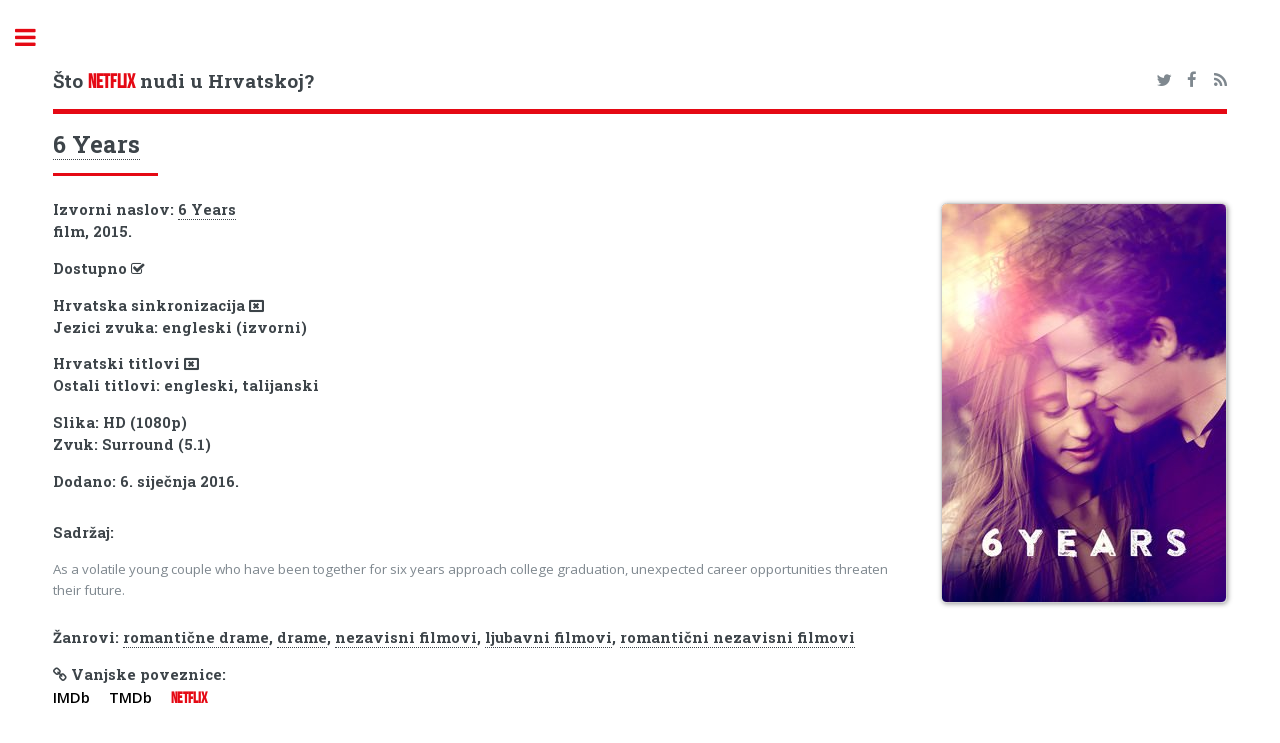

--- FILE ---
content_type: text/html; charset=UTF-8
request_url: https://hrflix.eu/detalji/6_years
body_size: 3011
content:
<!DOCTYPE HTML>
<!--
Editorial by HTML5 UP
html5up.net | @ajlkn
Free for personal and commercial use under the CCA 3.0 license (html5up.net/license)
-->
<html>
<head>
<title>Je li film 6 Years dostupan na Netflixu u Hrvatskoj?</title>
<meta charset="utf-8" />
<meta name="viewport" content="width=device-width, initial-scale=1, user-scalable=no" />
<!--[if lte IE 8]><script src="/assets/js/ie/html5shiv.js"></script><![endif]-->
<link rel="stylesheet" href="/assets/css/font-awesome.min.css">
<!--[if lte IE 9]><link rel="stylesheet" href="/assets/css/ie9.css" /><![endif]-->
<!--[if lte IE 8]><link rel="stylesheet" href="/assets/css/ie8.css" /><![endif]-->
<meta name="keywords" content="Netflix Hrvatska, katalog, filmovi, serije, lokalizirani sadržaj" />
<meta name="description" content="Katalog naslova dostupnih na Netflixu u Hrvatskoj" />
<meta property="og:title" content="hrflix.eu">
<meta property="og:description" content="Katalog naslova dostupnih na Netflixu u Hrvatskoj">
<link rel="apple-touch-icon" sizes="180x180" href="/apple-touch-icon.png">
<link rel="icon" type="image/png" sizes="32x32" href="/favicon-32x32.png">
<link rel="icon" type="image/png" sizes="16x16" href="/favicon-16x16.png">
<link rel="manifest" href="/manifest.json">
<link rel="mask-icon" href="/safari-pinned-tab.svg" color="#5bbad5">
<meta name="theme-color" content="#000000">
<link rel="alternate" type="application/rss+xml" title="RSS Feed hrflix.eu" href="/rss.xml" />
<style>
@font-face {
font-family: 'bebas_neueregular';
src: url('/assets/fonts/bebasneue-webfont.woff2') format('woff2'),
        url('/assets/fonts/bebasneue-webfont.woff') format('woff');
font-weight: normal;
font-style: normal;
}
</style>
<link rel="stylesheet" href="/assets/css/main.min.css" />
<link rel="stylesheet" type="text/css" href="https://fonts.googleapis.com/css?family=Open+Sans:400,600,400italic,600italic|Roboto+Slab:400,700|Material+Icons">
<!-- Global site tag (gtag.js) - Google Analytics --><script async src="https://www.googletagmanager.com/gtag/js?id=UA-108437125-1"></script><script>window.dataLayer = window.dataLayer || [];function gtag(){dataLayer.push(arguments);} gtag('js', new Date()); gtag('config', 'UA-108437125-1');</script>
<script data-ad-client="ca-pub-7298075015620102" async src="https://pagead2.googlesyndication.com/pagead/js/adsbygoogle.js"></script>
</head>
<body>
<div id="wrapper">
<div id="main">
<div class="inner">
<!-- Header -->
<header id="header">
<h3><a href="/" class="logo">Što <span class="red">NETFLIX</span> nudi u Hrvatskoj?</a></h3>
<ul class="icons">
<li><a href="https://twitter.com/netflix_hr" class="icon fa-twitter"><span class="label">Twitter</span></a></li>
<li><a href="https://www.facebook.com/hrflix.eu/" class="icon fa-facebook"><span class="label">Facebook</span></a></li>
<li><a href="/rss.xml" class="icon fa-feed"><span class="label">Medium</span></a></li>
</ul>
</header>
<section>
<header class="major">
<h2><a href="/detalji/6_years">6 Years</a></h2>
</header>
<!-- Content -->
<h4 id="content">
<span class="image right"><img class="image" src="/img/vertical/large/80045922.jpg" alt="thumbnail"></span>
Izvorni naslov: <a href="/detalji/6_years">6 Years</a> <br />
film, 2015. <br />
<h4>Dostupno <i class="fa fa-check-square-o" aria-hidden="true" alt="DA" title="DA"></i> <br />


</h4><h4>Hrvatska sinkronizacija <i class="fa fa-window-close-o" aria-hidden="true" alt="NE"></i><br />
Jezici zvuka: engleski (izvorni) <br />
</h4><h4>Hrvatski titlovi <i class="fa fa-window-close-o" aria-hidden="true" alt="NE"></i> <br />
Ostali titlovi: engleski, talijanski<br />
</h4><h4>Slika: HD (1080p)<br />Zvuk: Surround (5.1)<br /></h4><h4>
Dodano: 6. siječnja 2016.<br />
<p></p> </h4>
<h4>Sadržaj:</h4>
<p>As a volatile young couple who have been together for six years approach college graduation, unexpected career opportunities threaten their future.</p>
<h4>Žanrovi: <a href="/zanr/romanticne_drame">romantične drame</a>, <a href="/zanr/drame">drame</a>, <a href="/zanr/nezavisni_filmovi">nezavisni filmovi</a>, <a href="/zanr/ljubavni_filmovi">ljubavni filmovi</a>, <a href="/zanr/romanticni_indie_filmovi">romantični nezavisni filmovi</a></h4>
<h4><i class="fa fa-link" aria-hidden="true"></i> Vanjske poveznice:<br /><a href="https://www.imdb.com/title/tt3799372" class="imdb" target="_blank">IMDb</a> <a href="https://themoviedb.org/movie/323674" class="imdb" target="_blank">TMDb</a> <a href="https://www.netflix.com/title/80045922" target="_blank" class="red">Netflix</a></h4><script async src="//pagead2.googlesyndication.com/pagead/js/adsbygoogle.js"></script><ins class="adsbygoogle" style="display:block" data-ad-client="ca-pub-7298075015620102" data-ad-slot="8895112003" data-ad-format="auto"></ins><script>(adsbygoogle = window.adsbygoogle || []).push({});</script> 
</section></div>
</div>
<div id="sidebar">
<div class="inner">
<!-- Search -->
<section id="search" class="alt">
<form method="get" action="/trazi/">
<input type="text" name="s" id="s" placeholder="Traži" />
</form>
</section>
<!-- Menu -->
<nav id="menu">
<header class="major">
<h2>Kategorije</h2>
</header>
<ul>
<li>
<span class="opener active">Naslovi na hrvatskom</span>
<ul>
	<li><a href="/lokalizirano-novo">Svi novi naslovi</a></li>
	<li><a href="/lokalizirano-novo/serije">Najnovije serije</a></li>
	<li><a href="/lokalizirano-novo/filmovi">Najnoviji filmovi</a></li>
	<li><a href="/lokalizirano">Svi naslovi (A-Ž)</a></li>
	<li><a href="/lokalizirano/serije">Serije (A-Ž)</a></li>
	<li><a href="/lokalizirano/filmovi">Filmovi (A-Ž)</a></li>
	<li><a href="/sinkronizirano">Sinkronizirani naslovi (A-Ž)</a></li>
	<li><a href="/lokalizirano-kronoloski/sinkronizirano">Sinkronizirani naslovi (kronološki)</a></li>
	<li><a href="/zanr/hrvatska_produkcija">Hrvatska produkcija (A-Ž)</a></li>
</ul>
</li>
<li><a href="/dodano">Svi novi naslovi</a></li>
<li><a href="/najave">Stiže uskoro</a></li>
<li><a href="/odlazi">Odlazi uskoro</a></li>
<li><a href="/uklonjeno">Propustili ste</a></li>
<li>
<span class="opener">Cijeli katalog</span>
<ul>
	<li><a href="/serije">Serije (bez azijske produkcije)</a></li>
	<li><a href="/serije/sve">Sve serije</a></li>
	<li><a href="/filmovi">Filmovi (bez azijske produkcije)</a></li>
	<li><a href="/filmovi/svi">Svi filmovi</a></li>
	<li><a href="/produkcija/eu">Europska produkcija</a></li>
	<li><a href="/produkcija/uk">Britanska produkcija</a></li>
	<li><a href="/produkcija/skandinavija">Skandinavska produkcija</a></li>
	<li><a href="/produkcija/es-pt">Španjolska, Portugal, Meksiko i Latinska Amerika</a></li>
	<li><a href="/ocjene/imdb">Najbolje ocijenjeno na IMDb-u</a></li>
	<li><a href="/ocjene/meta">Najbolje meta ocjene</a></li>
	<li><a href="/ocjene/trakt">Najbolje trakt.tv ocjene</a></li>
	<li><a href="/ocjene/rtts">Najbolje RT ocjene</a></li>
</ul>
</li>
<li>
<span class="opener">Koliko čega ima?</span>
<ul>
	<li><a href="/statistika">Netflix u brojevima</a></li>
	<li><a href="/grafovi">Netflix u grafovima</a></li>
</ul>
</li>
<li><a href="/blog">Blog</a></li>
</ul>
</nav>
<section>
<header class="major">
<h2>Novosti</h2>
</header>
<article>
<p>No news is good news.</p>
</article>
</section>
<!-- Footer -->
<footer id="footer">
<p class="copyright">&copy; hrflix.eu. <br /><a href="/copyright.php">Autorska prava i izjava o odricanju odgovornosti</a><br />Dizajn: <a href="https://html5up.net">HTML5 UP</a>.<br><br><a href="https://www.themoviedb.org"><img src="https://www.themoviedb.org/assets/2/v4/logos/408x161-powered-by-rectangle-blue-10d3d41d2a0af9ebcb85f7fb62ffb6671c15ae8ea9bc82a2c6941f223143409e.png" width="102" height="40"></a></p>
</footer></div></div></div>
<!-- Scripts -->
<script src="/assets/js/jquery.min.js"></script>
<script src="/assets/js/skel.min.js"></script>
<script src="/assets/js/util.js"></script>
<!--[if lte IE 8]><script src="/assets/js/ie/respond.min.js"></script><![endif]-->
<script src="/assets/js/main.js"></script>
<script defer src="https://static.cloudflareinsights.com/beacon.min.js/vcd15cbe7772f49c399c6a5babf22c1241717689176015" integrity="sha512-ZpsOmlRQV6y907TI0dKBHq9Md29nnaEIPlkf84rnaERnq6zvWvPUqr2ft8M1aS28oN72PdrCzSjY4U6VaAw1EQ==" data-cf-beacon='{"version":"2024.11.0","token":"a828bdb5640241e6b3faa73f3420bc5f","r":1,"server_timing":{"name":{"cfCacheStatus":true,"cfEdge":true,"cfExtPri":true,"cfL4":true,"cfOrigin":true,"cfSpeedBrain":true},"location_startswith":null}}' crossorigin="anonymous"></script>
</body>
</html>


--- FILE ---
content_type: text/html; charset=utf-8
request_url: https://www.google.com/recaptcha/api2/aframe
body_size: 266
content:
<!DOCTYPE HTML><html><head><meta http-equiv="content-type" content="text/html; charset=UTF-8"></head><body><script nonce="TN3tEuarCViMZgBTPa8u9w">/** Anti-fraud and anti-abuse applications only. See google.com/recaptcha */ try{var clients={'sodar':'https://pagead2.googlesyndication.com/pagead/sodar?'};window.addEventListener("message",function(a){try{if(a.source===window.parent){var b=JSON.parse(a.data);var c=clients[b['id']];if(c){var d=document.createElement('img');d.src=c+b['params']+'&rc='+(localStorage.getItem("rc::a")?sessionStorage.getItem("rc::b"):"");window.document.body.appendChild(d);sessionStorage.setItem("rc::e",parseInt(sessionStorage.getItem("rc::e")||0)+1);localStorage.setItem("rc::h",'1762550788839');}}}catch(b){}});window.parent.postMessage("_grecaptcha_ready", "*");}catch(b){}</script></body></html>